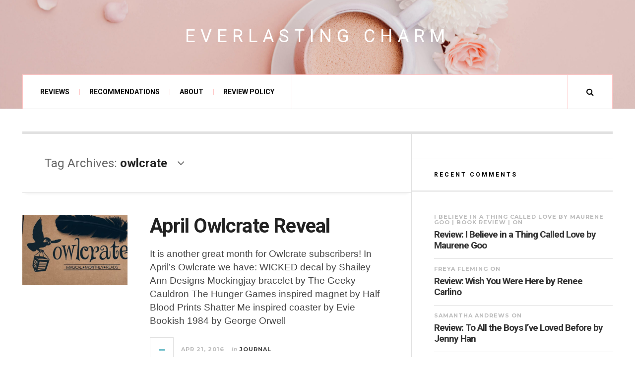

--- FILE ---
content_type: text/html; charset=UTF-8
request_url: http://www.bookwormeverlasting.com/tag/owlcrate/
body_size: 10377
content:

<!DOCTYPE html>
<html lang="en-US">
<head>
	<meta charset="UTF-8" />
	<meta name="viewport" content="width=device-width, initial-scale=1" />
    <link rel="pingback" href="http://www.bookwormeverlasting.com/xmlrpc.php" />
    <meta name='robots' content='index, follow, max-image-preview:large, max-snippet:-1, max-video-preview:-1' />

	<!-- This site is optimized with the Yoast SEO plugin v26.5 - https://yoast.com/wordpress/plugins/seo/ -->
	<title>owlcrate Archives | Everlasting Charm</title>
	<link rel="canonical" href="http://www.bookwormeverlasting.com/tag/owlcrate/" />
	<meta property="og:locale" content="en_US" />
	<meta property="og:type" content="article" />
	<meta property="og:title" content="owlcrate Archives | Everlasting Charm" />
	<meta property="og:url" content="http://www.bookwormeverlasting.com/tag/owlcrate/" />
	<meta property="og:site_name" content="Everlasting Charm" />
	<meta name="twitter:card" content="summary_large_image" />
	<meta name="twitter:site" content="@bookwormeternal" />
	<script type="application/ld+json" class="yoast-schema-graph">{"@context":"https://schema.org","@graph":[{"@type":"CollectionPage","@id":"http://www.bookwormeverlasting.com/tag/owlcrate/","url":"http://www.bookwormeverlasting.com/tag/owlcrate/","name":"owlcrate Archives | Everlasting Charm","isPartOf":{"@id":"http://www.bookwormeverlasting.com/#website"},"primaryImageOfPage":{"@id":"http://www.bookwormeverlasting.com/tag/owlcrate/#primaryimage"},"image":{"@id":"http://www.bookwormeverlasting.com/tag/owlcrate/#primaryimage"},"thumbnailUrl":"http://www.bookwormeverlasting.com/wp-content/uploads/2016/04/Owlcrate-e1461279555167.jpg","breadcrumb":{"@id":"http://www.bookwormeverlasting.com/tag/owlcrate/#breadcrumb"},"inLanguage":"en-US"},{"@type":"ImageObject","inLanguage":"en-US","@id":"http://www.bookwormeverlasting.com/tag/owlcrate/#primaryimage","url":"http://www.bookwormeverlasting.com/wp-content/uploads/2016/04/Owlcrate-e1461279555167.jpg","contentUrl":"http://www.bookwormeverlasting.com/wp-content/uploads/2016/04/Owlcrate-e1461279555167.jpg","width":2448,"height":997},{"@type":"BreadcrumbList","@id":"http://www.bookwormeverlasting.com/tag/owlcrate/#breadcrumb","itemListElement":[{"@type":"ListItem","position":1,"name":"Home","item":"http://www.bookwormeverlasting.com/"},{"@type":"ListItem","position":2,"name":"owlcrate"}]},{"@type":"WebSite","@id":"http://www.bookwormeverlasting.com/#website","url":"http://www.bookwormeverlasting.com/","name":"Everlasting Charm","description":"","potentialAction":[{"@type":"SearchAction","target":{"@type":"EntryPoint","urlTemplate":"http://www.bookwormeverlasting.com/?s={search_term_string}"},"query-input":{"@type":"PropertyValueSpecification","valueRequired":true,"valueName":"search_term_string"}}],"inLanguage":"en-US"}]}</script>
	<!-- / Yoast SEO plugin. -->


<link rel='dns-prefetch' href='//fonts.googleapis.com' />
<link rel="alternate" type="application/rss+xml" title="Everlasting Charm &raquo; Feed" href="http://www.bookwormeverlasting.com/feed/" />
<link rel="alternate" type="application/rss+xml" title="Everlasting Charm &raquo; Comments Feed" href="http://www.bookwormeverlasting.com/comments/feed/" />
<link rel="alternate" type="application/rss+xml" title="Everlasting Charm &raquo; owlcrate Tag Feed" href="http://www.bookwormeverlasting.com/tag/owlcrate/feed/" />
		<!-- This site uses the Google Analytics by ExactMetrics plugin v8.10.2 - Using Analytics tracking - https://www.exactmetrics.com/ -->
		<!-- Note: ExactMetrics is not currently configured on this site. The site owner needs to authenticate with Google Analytics in the ExactMetrics settings panel. -->
					<!-- No tracking code set -->
				<!-- / Google Analytics by ExactMetrics -->
		<style id='wp-img-auto-sizes-contain-inline-css' type='text/css'>
img:is([sizes=auto i],[sizes^="auto," i]){contain-intrinsic-size:3000px 1500px}
/*# sourceURL=wp-img-auto-sizes-contain-inline-css */
</style>
<link rel='stylesheet' id='twb-open-sans-css' href='https://fonts.googleapis.com/css?family=Open+Sans%3A300%2C400%2C500%2C600%2C700%2C800&#038;display=swap&#038;ver=6.9' type='text/css' media='all' />
<link rel='stylesheet' id='twb-global-css' href='http://www.bookwormeverlasting.com/wp-content/plugins/wd-instagram-feed/booster/assets/css/global.css?ver=1.0.0' type='text/css' media='all' />
<style id='wp-emoji-styles-inline-css' type='text/css'>

	img.wp-smiley, img.emoji {
		display: inline !important;
		border: none !important;
		box-shadow: none !important;
		height: 1em !important;
		width: 1em !important;
		margin: 0 0.07em !important;
		vertical-align: -0.1em !important;
		background: none !important;
		padding: 0 !important;
	}
/*# sourceURL=wp-emoji-styles-inline-css */
</style>
<style id='wp-block-library-inline-css' type='text/css'>
:root{--wp-block-synced-color:#7a00df;--wp-block-synced-color--rgb:122,0,223;--wp-bound-block-color:var(--wp-block-synced-color);--wp-editor-canvas-background:#ddd;--wp-admin-theme-color:#007cba;--wp-admin-theme-color--rgb:0,124,186;--wp-admin-theme-color-darker-10:#006ba1;--wp-admin-theme-color-darker-10--rgb:0,107,160.5;--wp-admin-theme-color-darker-20:#005a87;--wp-admin-theme-color-darker-20--rgb:0,90,135;--wp-admin-border-width-focus:2px}@media (min-resolution:192dpi){:root{--wp-admin-border-width-focus:1.5px}}.wp-element-button{cursor:pointer}:root .has-very-light-gray-background-color{background-color:#eee}:root .has-very-dark-gray-background-color{background-color:#313131}:root .has-very-light-gray-color{color:#eee}:root .has-very-dark-gray-color{color:#313131}:root .has-vivid-green-cyan-to-vivid-cyan-blue-gradient-background{background:linear-gradient(135deg,#00d084,#0693e3)}:root .has-purple-crush-gradient-background{background:linear-gradient(135deg,#34e2e4,#4721fb 50%,#ab1dfe)}:root .has-hazy-dawn-gradient-background{background:linear-gradient(135deg,#faaca8,#dad0ec)}:root .has-subdued-olive-gradient-background{background:linear-gradient(135deg,#fafae1,#67a671)}:root .has-atomic-cream-gradient-background{background:linear-gradient(135deg,#fdd79a,#004a59)}:root .has-nightshade-gradient-background{background:linear-gradient(135deg,#330968,#31cdcf)}:root .has-midnight-gradient-background{background:linear-gradient(135deg,#020381,#2874fc)}:root{--wp--preset--font-size--normal:16px;--wp--preset--font-size--huge:42px}.has-regular-font-size{font-size:1em}.has-larger-font-size{font-size:2.625em}.has-normal-font-size{font-size:var(--wp--preset--font-size--normal)}.has-huge-font-size{font-size:var(--wp--preset--font-size--huge)}.has-text-align-center{text-align:center}.has-text-align-left{text-align:left}.has-text-align-right{text-align:right}.has-fit-text{white-space:nowrap!important}#end-resizable-editor-section{display:none}.aligncenter{clear:both}.items-justified-left{justify-content:flex-start}.items-justified-center{justify-content:center}.items-justified-right{justify-content:flex-end}.items-justified-space-between{justify-content:space-between}.screen-reader-text{border:0;clip-path:inset(50%);height:1px;margin:-1px;overflow:hidden;padding:0;position:absolute;width:1px;word-wrap:normal!important}.screen-reader-text:focus{background-color:#ddd;clip-path:none;color:#444;display:block;font-size:1em;height:auto;left:5px;line-height:normal;padding:15px 23px 14px;text-decoration:none;top:5px;width:auto;z-index:100000}html :where(.has-border-color){border-style:solid}html :where([style*=border-top-color]){border-top-style:solid}html :where([style*=border-right-color]){border-right-style:solid}html :where([style*=border-bottom-color]){border-bottom-style:solid}html :where([style*=border-left-color]){border-left-style:solid}html :where([style*=border-width]){border-style:solid}html :where([style*=border-top-width]){border-top-style:solid}html :where([style*=border-right-width]){border-right-style:solid}html :where([style*=border-bottom-width]){border-bottom-style:solid}html :where([style*=border-left-width]){border-left-style:solid}html :where(img[class*=wp-image-]){height:auto;max-width:100%}:where(figure){margin:0 0 1em}html :where(.is-position-sticky){--wp-admin--admin-bar--position-offset:var(--wp-admin--admin-bar--height,0px)}@media screen and (max-width:600px){html :where(.is-position-sticky){--wp-admin--admin-bar--position-offset:0px}}

/*# sourceURL=wp-block-library-inline-css */
</style><style id='global-styles-inline-css' type='text/css'>
:root{--wp--preset--aspect-ratio--square: 1;--wp--preset--aspect-ratio--4-3: 4/3;--wp--preset--aspect-ratio--3-4: 3/4;--wp--preset--aspect-ratio--3-2: 3/2;--wp--preset--aspect-ratio--2-3: 2/3;--wp--preset--aspect-ratio--16-9: 16/9;--wp--preset--aspect-ratio--9-16: 9/16;--wp--preset--color--black: #000000;--wp--preset--color--cyan-bluish-gray: #abb8c3;--wp--preset--color--white: #ffffff;--wp--preset--color--pale-pink: #f78da7;--wp--preset--color--vivid-red: #cf2e2e;--wp--preset--color--luminous-vivid-orange: #ff6900;--wp--preset--color--luminous-vivid-amber: #fcb900;--wp--preset--color--light-green-cyan: #7bdcb5;--wp--preset--color--vivid-green-cyan: #00d084;--wp--preset--color--pale-cyan-blue: #8ed1fc;--wp--preset--color--vivid-cyan-blue: #0693e3;--wp--preset--color--vivid-purple: #9b51e0;--wp--preset--gradient--vivid-cyan-blue-to-vivid-purple: linear-gradient(135deg,rgb(6,147,227) 0%,rgb(155,81,224) 100%);--wp--preset--gradient--light-green-cyan-to-vivid-green-cyan: linear-gradient(135deg,rgb(122,220,180) 0%,rgb(0,208,130) 100%);--wp--preset--gradient--luminous-vivid-amber-to-luminous-vivid-orange: linear-gradient(135deg,rgb(252,185,0) 0%,rgb(255,105,0) 100%);--wp--preset--gradient--luminous-vivid-orange-to-vivid-red: linear-gradient(135deg,rgb(255,105,0) 0%,rgb(207,46,46) 100%);--wp--preset--gradient--very-light-gray-to-cyan-bluish-gray: linear-gradient(135deg,rgb(238,238,238) 0%,rgb(169,184,195) 100%);--wp--preset--gradient--cool-to-warm-spectrum: linear-gradient(135deg,rgb(74,234,220) 0%,rgb(151,120,209) 20%,rgb(207,42,186) 40%,rgb(238,44,130) 60%,rgb(251,105,98) 80%,rgb(254,248,76) 100%);--wp--preset--gradient--blush-light-purple: linear-gradient(135deg,rgb(255,206,236) 0%,rgb(152,150,240) 100%);--wp--preset--gradient--blush-bordeaux: linear-gradient(135deg,rgb(254,205,165) 0%,rgb(254,45,45) 50%,rgb(107,0,62) 100%);--wp--preset--gradient--luminous-dusk: linear-gradient(135deg,rgb(255,203,112) 0%,rgb(199,81,192) 50%,rgb(65,88,208) 100%);--wp--preset--gradient--pale-ocean: linear-gradient(135deg,rgb(255,245,203) 0%,rgb(182,227,212) 50%,rgb(51,167,181) 100%);--wp--preset--gradient--electric-grass: linear-gradient(135deg,rgb(202,248,128) 0%,rgb(113,206,126) 100%);--wp--preset--gradient--midnight: linear-gradient(135deg,rgb(2,3,129) 0%,rgb(40,116,252) 100%);--wp--preset--font-size--small: 13px;--wp--preset--font-size--medium: 20px;--wp--preset--font-size--large: 36px;--wp--preset--font-size--x-large: 42px;--wp--preset--spacing--20: 0.44rem;--wp--preset--spacing--30: 0.67rem;--wp--preset--spacing--40: 1rem;--wp--preset--spacing--50: 1.5rem;--wp--preset--spacing--60: 2.25rem;--wp--preset--spacing--70: 3.38rem;--wp--preset--spacing--80: 5.06rem;--wp--preset--shadow--natural: 6px 6px 9px rgba(0, 0, 0, 0.2);--wp--preset--shadow--deep: 12px 12px 50px rgba(0, 0, 0, 0.4);--wp--preset--shadow--sharp: 6px 6px 0px rgba(0, 0, 0, 0.2);--wp--preset--shadow--outlined: 6px 6px 0px -3px rgb(255, 255, 255), 6px 6px rgb(0, 0, 0);--wp--preset--shadow--crisp: 6px 6px 0px rgb(0, 0, 0);}:where(.is-layout-flex){gap: 0.5em;}:where(.is-layout-grid){gap: 0.5em;}body .is-layout-flex{display: flex;}.is-layout-flex{flex-wrap: wrap;align-items: center;}.is-layout-flex > :is(*, div){margin: 0;}body .is-layout-grid{display: grid;}.is-layout-grid > :is(*, div){margin: 0;}:where(.wp-block-columns.is-layout-flex){gap: 2em;}:where(.wp-block-columns.is-layout-grid){gap: 2em;}:where(.wp-block-post-template.is-layout-flex){gap: 1.25em;}:where(.wp-block-post-template.is-layout-grid){gap: 1.25em;}.has-black-color{color: var(--wp--preset--color--black) !important;}.has-cyan-bluish-gray-color{color: var(--wp--preset--color--cyan-bluish-gray) !important;}.has-white-color{color: var(--wp--preset--color--white) !important;}.has-pale-pink-color{color: var(--wp--preset--color--pale-pink) !important;}.has-vivid-red-color{color: var(--wp--preset--color--vivid-red) !important;}.has-luminous-vivid-orange-color{color: var(--wp--preset--color--luminous-vivid-orange) !important;}.has-luminous-vivid-amber-color{color: var(--wp--preset--color--luminous-vivid-amber) !important;}.has-light-green-cyan-color{color: var(--wp--preset--color--light-green-cyan) !important;}.has-vivid-green-cyan-color{color: var(--wp--preset--color--vivid-green-cyan) !important;}.has-pale-cyan-blue-color{color: var(--wp--preset--color--pale-cyan-blue) !important;}.has-vivid-cyan-blue-color{color: var(--wp--preset--color--vivid-cyan-blue) !important;}.has-vivid-purple-color{color: var(--wp--preset--color--vivid-purple) !important;}.has-black-background-color{background-color: var(--wp--preset--color--black) !important;}.has-cyan-bluish-gray-background-color{background-color: var(--wp--preset--color--cyan-bluish-gray) !important;}.has-white-background-color{background-color: var(--wp--preset--color--white) !important;}.has-pale-pink-background-color{background-color: var(--wp--preset--color--pale-pink) !important;}.has-vivid-red-background-color{background-color: var(--wp--preset--color--vivid-red) !important;}.has-luminous-vivid-orange-background-color{background-color: var(--wp--preset--color--luminous-vivid-orange) !important;}.has-luminous-vivid-amber-background-color{background-color: var(--wp--preset--color--luminous-vivid-amber) !important;}.has-light-green-cyan-background-color{background-color: var(--wp--preset--color--light-green-cyan) !important;}.has-vivid-green-cyan-background-color{background-color: var(--wp--preset--color--vivid-green-cyan) !important;}.has-pale-cyan-blue-background-color{background-color: var(--wp--preset--color--pale-cyan-blue) !important;}.has-vivid-cyan-blue-background-color{background-color: var(--wp--preset--color--vivid-cyan-blue) !important;}.has-vivid-purple-background-color{background-color: var(--wp--preset--color--vivid-purple) !important;}.has-black-border-color{border-color: var(--wp--preset--color--black) !important;}.has-cyan-bluish-gray-border-color{border-color: var(--wp--preset--color--cyan-bluish-gray) !important;}.has-white-border-color{border-color: var(--wp--preset--color--white) !important;}.has-pale-pink-border-color{border-color: var(--wp--preset--color--pale-pink) !important;}.has-vivid-red-border-color{border-color: var(--wp--preset--color--vivid-red) !important;}.has-luminous-vivid-orange-border-color{border-color: var(--wp--preset--color--luminous-vivid-orange) !important;}.has-luminous-vivid-amber-border-color{border-color: var(--wp--preset--color--luminous-vivid-amber) !important;}.has-light-green-cyan-border-color{border-color: var(--wp--preset--color--light-green-cyan) !important;}.has-vivid-green-cyan-border-color{border-color: var(--wp--preset--color--vivid-green-cyan) !important;}.has-pale-cyan-blue-border-color{border-color: var(--wp--preset--color--pale-cyan-blue) !important;}.has-vivid-cyan-blue-border-color{border-color: var(--wp--preset--color--vivid-cyan-blue) !important;}.has-vivid-purple-border-color{border-color: var(--wp--preset--color--vivid-purple) !important;}.has-vivid-cyan-blue-to-vivid-purple-gradient-background{background: var(--wp--preset--gradient--vivid-cyan-blue-to-vivid-purple) !important;}.has-light-green-cyan-to-vivid-green-cyan-gradient-background{background: var(--wp--preset--gradient--light-green-cyan-to-vivid-green-cyan) !important;}.has-luminous-vivid-amber-to-luminous-vivid-orange-gradient-background{background: var(--wp--preset--gradient--luminous-vivid-amber-to-luminous-vivid-orange) !important;}.has-luminous-vivid-orange-to-vivid-red-gradient-background{background: var(--wp--preset--gradient--luminous-vivid-orange-to-vivid-red) !important;}.has-very-light-gray-to-cyan-bluish-gray-gradient-background{background: var(--wp--preset--gradient--very-light-gray-to-cyan-bluish-gray) !important;}.has-cool-to-warm-spectrum-gradient-background{background: var(--wp--preset--gradient--cool-to-warm-spectrum) !important;}.has-blush-light-purple-gradient-background{background: var(--wp--preset--gradient--blush-light-purple) !important;}.has-blush-bordeaux-gradient-background{background: var(--wp--preset--gradient--blush-bordeaux) !important;}.has-luminous-dusk-gradient-background{background: var(--wp--preset--gradient--luminous-dusk) !important;}.has-pale-ocean-gradient-background{background: var(--wp--preset--gradient--pale-ocean) !important;}.has-electric-grass-gradient-background{background: var(--wp--preset--gradient--electric-grass) !important;}.has-midnight-gradient-background{background: var(--wp--preset--gradient--midnight) !important;}.has-small-font-size{font-size: var(--wp--preset--font-size--small) !important;}.has-medium-font-size{font-size: var(--wp--preset--font-size--medium) !important;}.has-large-font-size{font-size: var(--wp--preset--font-size--large) !important;}.has-x-large-font-size{font-size: var(--wp--preset--font-size--x-large) !important;}
/*# sourceURL=global-styles-inline-css */
</style>

<style id='classic-theme-styles-inline-css' type='text/css'>
/*! This file is auto-generated */
.wp-block-button__link{color:#fff;background-color:#32373c;border-radius:9999px;box-shadow:none;text-decoration:none;padding:calc(.667em + 2px) calc(1.333em + 2px);font-size:1.125em}.wp-block-file__button{background:#32373c;color:#fff;text-decoration:none}
/*# sourceURL=/wp-includes/css/classic-themes.min.css */
</style>
<link rel='stylesheet' id='ts_fab_css-css' href='http://www.bookwormeverlasting.com/wp-content/plugins/fancier-author-box/css/ts-fab.min.css?ver=1.4' type='text/css' media='all' />
<link rel='stylesheet' id='ppress-frontend-css' href='http://www.bookwormeverlasting.com/wp-content/plugins/wp-user-avatar/assets/css/frontend.min.css?ver=4.16.8' type='text/css' media='all' />
<link rel='stylesheet' id='ppress-flatpickr-css' href='http://www.bookwormeverlasting.com/wp-content/plugins/wp-user-avatar/assets/flatpickr/flatpickr.min.css?ver=4.16.8' type='text/css' media='all' />
<link rel='stylesheet' id='ppress-select2-css' href='http://www.bookwormeverlasting.com/wp-content/plugins/wp-user-avatar/assets/select2/select2.min.css?ver=6.9' type='text/css' media='all' />
<link rel='stylesheet' id='ac_style-css' href='http://www.bookwormeverlasting.com/wp-content/themes/justwrite/style.css?ver=2.0.2' type='text/css' media='all' />
<link rel='stylesheet' id='ac_icons-css' href='http://www.bookwormeverlasting.com/wp-content/themes/justwrite/assets/icons/css/font-awesome.min.css?ver=4.5.0' type='text/css' media='all' />
<link rel='stylesheet' id='ac_webfonts_style3-css' href='//fonts.googleapis.com/css?family=Roboto%3A400%2C700italic%2C700%2C400italic%7CMontserrat%3A400%2C700' type='text/css' media='all' />
<link rel='stylesheet' id='ac_webfonts_selected-style3-css' href='http://www.bookwormeverlasting.com/wp-content/themes/justwrite/assets/css/font-style3.css' type='text/css' media='all' />
<script type="text/javascript" src="http://www.bookwormeverlasting.com/wp-includes/js/jquery/jquery.min.js?ver=3.7.1" id="jquery-core-js"></script>
<script type="text/javascript" src="http://www.bookwormeverlasting.com/wp-includes/js/jquery/jquery-migrate.min.js?ver=3.4.1" id="jquery-migrate-js"></script>
<script type="text/javascript" src="http://www.bookwormeverlasting.com/wp-content/plugins/wd-instagram-feed/booster/assets/js/circle-progress.js?ver=1.2.2" id="twb-circle-js"></script>
<script type="text/javascript" id="twb-global-js-extra">
/* <![CDATA[ */
var twb = {"nonce":"e75d4095a5","ajax_url":"http://www.bookwormeverlasting.com/wp-admin/admin-ajax.php","plugin_url":"http://www.bookwormeverlasting.com/wp-content/plugins/wd-instagram-feed/booster","href":"http://www.bookwormeverlasting.com/wp-admin/admin.php?page=twb_instagram-feed"};
var twb = {"nonce":"e75d4095a5","ajax_url":"http://www.bookwormeverlasting.com/wp-admin/admin-ajax.php","plugin_url":"http://www.bookwormeverlasting.com/wp-content/plugins/wd-instagram-feed/booster","href":"http://www.bookwormeverlasting.com/wp-admin/admin.php?page=twb_instagram-feed"};
//# sourceURL=twb-global-js-extra
/* ]]> */
</script>
<script type="text/javascript" src="http://www.bookwormeverlasting.com/wp-content/plugins/wd-instagram-feed/booster/assets/js/global.js?ver=1.0.0" id="twb-global-js"></script>
<script type="text/javascript" src="http://www.bookwormeverlasting.com/wp-content/plugins/fancier-author-box/js/ts-fab.min.js?ver=1.4" id="ts_fab_js-js"></script>
<script type="text/javascript" src="http://www.bookwormeverlasting.com/wp-content/plugins/wp-user-avatar/assets/flatpickr/flatpickr.min.js?ver=4.16.8" id="ppress-flatpickr-js"></script>
<script type="text/javascript" src="http://www.bookwormeverlasting.com/wp-content/plugins/wp-user-avatar/assets/select2/select2.min.js?ver=4.16.8" id="ppress-select2-js"></script>
<script type="text/javascript" src="http://www.bookwormeverlasting.com/wp-content/themes/justwrite/assets/js/html5.js?ver=3.7.0" id="ac_js_html5-js"></script>
<link rel="https://api.w.org/" href="http://www.bookwormeverlasting.com/wp-json/" /><link rel="alternate" title="JSON" type="application/json" href="http://www.bookwormeverlasting.com/wp-json/wp/v2/tags/45" /><link rel="EditURI" type="application/rsd+xml" title="RSD" href="http://www.bookwormeverlasting.com/xmlrpc.php?rsd" />
<meta name="generator" content="WordPress 6.9" />
      <!-- Customizer - Saved Styles--> 
      <style type="text/css">
		a, a:visited, .kk, .share-pagination .title i{color:#67bac6;}.header-wrap{background-color:#ffc6c6;}.header-wrap{background-image:url(http://www.bookwormeverlasting.com/wp-content/uploads/2020/09/coffee-header-scaled.jpg);}.menu-wrap{border-top-color:#ffc6c6;}.menu-wrap{border-left-color:#ffc6c6;}.menu-wrap{border-right-color:#ffc6c6;}.menu-main, .menu-main > li, .menu-wrap .search-button, .menu-wrap a.browse-more, .mobile-menu-button, .mobile-menu > li, .mobile-menu .sf-sub-indicator, .menu-main .sub-menu, .menu-main .sub-menu a, .search-wrap.search-visible, .menu-wrap .search-submit{border-color:#ffc6c6;}abbr[title], .back-to-top, .close-browse-by, .tagcloud a:hover, .comment-main .comment-reply-link, .sc-popular-position{border-color:#67bac6;}.ac-popular-posts .the-percentage, .slider .category, .post-thumbnail .sticky-badge, .post-format-icon, button, .contributor-posts-link, input[type="button"], input[type="reset"], input[type="submit"], .s-sd, .s-info .category{background-color:#67bac6;}.menu-main > li > a, .menu-wrap a.search-button, .menu-wrap a.browse-more, .menu-wrap a.mobile-menu-button, .menu-wrap .search-field{color:#0a0a0a;}						
			</style><!-- END Customizer - Saved Styles -->
	<style type="text/css">.recentcomments a{display:inline !important;padding:0 !important;margin:0 !important;}</style></head>

<body class="archive tag tag-owlcrate tag-45 wp-theme-justwrite">

<header id="main-header" class="header-wrap">

<div class="wrap">

	<div class="top mini-disabled logo-text logo-centered clearfix">
    
    	<div class="logo logo-text logo-centered">
        	<a href="http://www.bookwormeverlasting.com" title="Everlasting Charm" class="logo-contents logo-text logo-centered">Everlasting Charm</a>
                        <h2 class="description"></h2>
                    </div><!-- END .logo -->
        
                
    </div><!-- END .top -->
    
    
    <nav class="menu-wrap mini-disabled" role="navigation">
		<ul class="menu-main mobile-menu superfish"><li id="menu-item-14" class="menu-item menu-item-type-taxonomy menu-item-object-category menu-item-14"><a href="http://www.bookwormeverlasting.com/category/reviews/">Reviews</a></li>
<li id="menu-item-13" class="menu-item menu-item-type-taxonomy menu-item-object-category menu-item-13"><a href="http://www.bookwormeverlasting.com/category/recommendations/">Recommendations</a></li>
<li id="menu-item-16" class="menu-item menu-item-type-post_type menu-item-object-page menu-item-16"><a href="http://www.bookwormeverlasting.com/about/">About</a></li>
<li id="menu-item-15" class="menu-item menu-item-type-post_type menu-item-object-page menu-item-15"><a href="http://www.bookwormeverlasting.com/review-policy/">Review Policy</a></li>
</ul>        
        <a href="#" class="mobile-menu-button"><i class="fa fa-navicon"></i> </a>
                                <a href="#" class="search-button"><i class="fa fa-search"></i> </a>
        <ul class="header-social-icons clearfix"><li><a href="http://www.bookwormeverlasting.com/feed/" class="social-btn right rss"><i class="fa fa-rss"></i> </a></li></ul><!-- END .header-social-icons -->        
        
        
        <div class="search-wrap nobs">
        	<form role="search" id="header-search" method="get" class="search-form" action="http://www.bookwormeverlasting.com/">
            	<input type="submit" class="search-submit" value="Search" />
            	<div class="field-wrap">
					<input type="search" class="search-field" placeholder="type your keywords ..." value="" name="s" title="Search for:" />
				</div>
			</form>
        </div><!-- END .search-wrap -->
        
    </nav><!-- END .menu-wrap -->
    
        
</div><!-- END .wrap -->
</header><!-- END .header-wrap -->


<div class="wrap mini-disabled" id="content-wrap">


<section class="container mini-disabled main-section clearfix">
	
    
    
    <div class="wrap-template-1 clearfix">
    
    <section class="content-wrap with-title" role="main">
    
    	<header class="main-page-title">
        	<h1 class="page-title">Tag Archives: <span>owlcrate</span><i class="fa fa-angle-down"></i> </h1>
        </header>
    
    	<div class="posts-wrap clearfix">
        
        
<article id="post-302" class="post-template-1 clearfix post-302 post type-post status-publish format-standard has-post-thumbnail hentry category-journal tag-owlcrate">
		<figure class="post-thumbnail">
    	<img width="600" height="400" src="http://www.bookwormeverlasting.com/wp-content/uploads/2016/04/Owlcrate-e1461279555167-600x400.jpg" class="attachment-ac-post-thumbnail size-ac-post-thumbnail wp-post-image" alt="" decoding="async" fetchpriority="high" srcset="http://www.bookwormeverlasting.com/wp-content/uploads/2016/04/Owlcrate-e1461279555167-600x400.jpg 600w, http://www.bookwormeverlasting.com/wp-content/uploads/2016/04/Owlcrate-e1461279555167-210x140.jpg 210w" sizes="(max-width: 600px) 100vw, 600px" />	</figure>
    	<div class="post-content">
    	<h2 class="title"><a href="http://www.bookwormeverlasting.com/april-owlcrate-reveal/" rel="bookmark">April Owlcrate Reveal</a></h2>		<p>It is another great month for Owlcrate subscribers! In April’s Owlcrate we have: WICKED decal by Shailey Ann Designs Mockingjay bracelet by The Geeky Cauldron The Hunger Games inspired magnet by Half Blood Prints Shatter Me inspired coaster by Evie Bookish 1984 by George Orwell</p>
        <footer class="details">
        	<span class="post-small-button left p-read-more" id="share-302-rm">
            	<a href="http://www.bookwormeverlasting.com/april-owlcrate-reveal/" rel="nofollow" title="Read More..."><i class="fa fa-ellipsis-h fa-lg"></i></a>
			</span>
                        <time class="detail left index-post-date" datetime="2016-04-21">Apr 21, 2016</time>
			<span class="detail left index-post-author"><em>by</em> <a href="http://www.bookwormeverlasting.com/author/smandrews/" title="Posts by Samantha Andrews" rel="author">Samantha Andrews</a></span>
			<span class="detail left index-post-category"><em>in</em> <a href="http://www.bookwormeverlasting.com/category/journal/" title="View all posts in Journal" >Journal</a> </span>		</footer><!-- END .details -->
	</div><!-- END .post-content -->
</article><!-- END #post-302 .post-template-1 -->

<article id="post-261" class="post-template-1 clearfix post-261 post type-post status-publish format-standard has-post-thumbnail hentry category-journal tag-owlcrate">
		<figure class="post-thumbnail">
    	<img width="600" height="400" src="http://www.bookwormeverlasting.com/wp-content/uploads/2016/03/IMG_0206-e1458616021141-600x400.jpg" class="attachment-ac-post-thumbnail size-ac-post-thumbnail wp-post-image" alt="" decoding="async" srcset="http://www.bookwormeverlasting.com/wp-content/uploads/2016/03/IMG_0206-e1458616021141-600x400.jpg 600w, http://www.bookwormeverlasting.com/wp-content/uploads/2016/03/IMG_0206-e1458616021141-210x140.jpg 210w" sizes="(max-width: 600px) 100vw, 600px" />	</figure>
    	<div class="post-content">
    	<h2 class="title"><a href="http://www.bookwormeverlasting.com/march-owlcrate-reveal/" rel="bookmark">March Owlcrate Reveal</a></h2>		<p>Owlcrate never ceases to amaze me with the books and bookish goodies they provide every month! In March’s Owlcrate we have: &nbsp; Bookish pins by Bookworm Boutique 642 Tiny Things to Write About from Chronicle Books Quill pen from Kikkerland Banned books socks from Out</p>
        <footer class="details">
        	<span class="post-small-button left p-read-more" id="share-261-rm">
            	<a href="http://www.bookwormeverlasting.com/march-owlcrate-reveal/" rel="nofollow" title="Read More..."><i class="fa fa-ellipsis-h fa-lg"></i></a>
			</span>
                        <time class="detail left index-post-date" datetime="2016-03-22">Mar 22, 2016</time>
			<span class="detail left index-post-author"><em>by</em> <a href="http://www.bookwormeverlasting.com/author/smandrews/" title="Posts by Samantha Andrews" rel="author">Samantha Andrews</a></span>
			<span class="detail left index-post-category"><em>in</em> <a href="http://www.bookwormeverlasting.com/category/journal/" title="View all posts in Journal" >Journal</a> </span>		</footer><!-- END .details -->
	</div><!-- END .post-content -->
</article><!-- END #post-261 .post-template-1 -->

<article id="post-185" class="post-template-1 clearfix post-185 post type-post status-publish format-standard has-post-thumbnail hentry category-journal tag-owlcrate">
		<figure class="post-thumbnail">
    	<img width="600" height="400" src="http://www.bookwormeverlasting.com/wp-content/uploads/2016/02/feb-owlcrate-bwel-cropped-600x400.jpg" class="attachment-ac-post-thumbnail size-ac-post-thumbnail wp-post-image" alt="" decoding="async" srcset="http://www.bookwormeverlasting.com/wp-content/uploads/2016/02/feb-owlcrate-bwel-cropped-600x400.jpg 600w, http://www.bookwormeverlasting.com/wp-content/uploads/2016/02/feb-owlcrate-bwel-cropped-210x140.jpg 210w" sizes="(max-width: 600px) 100vw, 600px" />	</figure>
    	<div class="post-content">
    	<h2 class="title"><a href="http://www.bookwormeverlasting.com/february-owlcrate-reveal/" rel="bookmark">February Owlcrate Reveal</a></h2>		<p>It’s here! My fifth consecutive Owlcrate box. For those who may not know what Owlcrate is, it’s a monthly subscription box that contains a hardcover book and other bookish goodies. Below is what was inside February’s Owlcrate. &nbsp; The Lunar Chronicles tote bag designed by</p>
        <footer class="details">
        	<span class="post-small-button left p-read-more" id="share-185-rm">
            	<a href="http://www.bookwormeverlasting.com/february-owlcrate-reveal/" rel="nofollow" title="Read More..."><i class="fa fa-ellipsis-h fa-lg"></i></a>
			</span>
                        <time class="detail left index-post-date" datetime="2016-02-21">Feb 21, 2016</time>
			<span class="detail left index-post-author"><em>by</em> <a href="http://www.bookwormeverlasting.com/author/smandrews/" title="Posts by Samantha Andrews" rel="author">Samantha Andrews</a></span>
			<span class="detail left index-post-category"><em>in</em> <a href="http://www.bookwormeverlasting.com/category/journal/" title="View all posts in Journal" >Journal</a> </span>		</footer><!-- END .details -->
	</div><!-- END .post-content -->
</article><!-- END #post-185 .post-template-1 -->
        
        </div><!-- END .posts-wrap -->
        
                
    </section><!-- END .content-wrap -->
    
    
<section class="sidebar clearfix">
	<aside id="recent-comments-2" class="side-box clearfix widget widget_recent_comments"><div class="sb-content clearfix"><h3 class="sidebar-heading">Recent Comments</h3><ul id="recentcomments"><li class="recentcomments"><span class="comment-author-link"><a href="http://goodbooksandgoodwine.com/2018/09/i-believe-in-a-thing-called-love-maurene-goo.html" class="url" rel="ugc external nofollow">I Believe In A Thing Called Love by Maurene Goo | Book Review |</a></span> on <a href="http://www.bookwormeverlasting.com/review-believe-thing-called-love-maurene-goo/#comment-2576">Review: I Believe in a Thing Called Love by Maurene Goo</a></li><li class="recentcomments"><span class="comment-author-link"><a href="http://tgifreya.wordpress.com" class="url" rel="ugc external nofollow">Freya Fleming</a></span> on <a href="http://www.bookwormeverlasting.com/review-wish-renee-carlino/#comment-1579">Review: Wish You Were Here by Renee Carlino</a></li><li class="recentcomments"><span class="comment-author-link"><a href="http://www.bookwormeverlasting.com" class="url" rel="ugc">Samantha Andrews</a></span> on <a href="http://www.bookwormeverlasting.com/review-boys-ive-loved-jenny-han/#comment-1477">Review: To All the Boys I&#8217;ve Loved Before by Jenny Han</a></li><li class="recentcomments"><span class="comment-author-link"><a href="https://bookishandfandom.wordpress.com/" class="url" rel="ugc external nofollow">Francesca</a></span> on <a href="http://www.bookwormeverlasting.com/review-boys-ive-loved-jenny-han/#comment-1471">Review: To All the Boys I&#8217;ve Loved Before by Jenny Han</a></li><li class="recentcomments"><span class="comment-author-link">Stephanie</span> on <a href="http://www.bookwormeverlasting.com/a-house-divided-fleece-blanket/#comment-1467">&#8220;A House Divided&#8221; Fleece Blanket designed by Alexis Lampley</a></li></ul></div></aside><!-- END .sidebox .widget --><aside id="archives-2" class="side-box clearfix widget widget_archive"><div class="sb-content clearfix"><h3 class="sidebar-heading">Archives</h3>
			<ul>
					<li><a href='http://www.bookwormeverlasting.com/2021/01/'>January 2021</a></li>
	<li><a href='http://www.bookwormeverlasting.com/2020/10/'>October 2020</a></li>
	<li><a href='http://www.bookwormeverlasting.com/2018/05/'>May 2018</a></li>
	<li><a href='http://www.bookwormeverlasting.com/2018/01/'>January 2018</a></li>
	<li><a href='http://www.bookwormeverlasting.com/2017/12/'>December 2017</a></li>
	<li><a href='http://www.bookwormeverlasting.com/2017/11/'>November 2017</a></li>
	<li><a href='http://www.bookwormeverlasting.com/2017/10/'>October 2017</a></li>
	<li><a href='http://www.bookwormeverlasting.com/2017/09/'>September 2017</a></li>
	<li><a href='http://www.bookwormeverlasting.com/2017/08/'>August 2017</a></li>
	<li><a href='http://www.bookwormeverlasting.com/2017/07/'>July 2017</a></li>
	<li><a href='http://www.bookwormeverlasting.com/2017/06/'>June 2017</a></li>
	<li><a href='http://www.bookwormeverlasting.com/2017/05/'>May 2017</a></li>
	<li><a href='http://www.bookwormeverlasting.com/2017/04/'>April 2017</a></li>
	<li><a href='http://www.bookwormeverlasting.com/2017/03/'>March 2017</a></li>
	<li><a href='http://www.bookwormeverlasting.com/2017/02/'>February 2017</a></li>
	<li><a href='http://www.bookwormeverlasting.com/2017/01/'>January 2017</a></li>
	<li><a href='http://www.bookwormeverlasting.com/2016/12/'>December 2016</a></li>
	<li><a href='http://www.bookwormeverlasting.com/2016/11/'>November 2016</a></li>
	<li><a href='http://www.bookwormeverlasting.com/2016/10/'>October 2016</a></li>
	<li><a href='http://www.bookwormeverlasting.com/2016/09/'>September 2016</a></li>
	<li><a href='http://www.bookwormeverlasting.com/2016/08/'>August 2016</a></li>
	<li><a href='http://www.bookwormeverlasting.com/2016/07/'>July 2016</a></li>
	<li><a href='http://www.bookwormeverlasting.com/2016/06/'>June 2016</a></li>
	<li><a href='http://www.bookwormeverlasting.com/2016/05/'>May 2016</a></li>
	<li><a href='http://www.bookwormeverlasting.com/2016/04/'>April 2016</a></li>
	<li><a href='http://www.bookwormeverlasting.com/2016/03/'>March 2016</a></li>
	<li><a href='http://www.bookwormeverlasting.com/2016/02/'>February 2016</a></li>
	<li><a href='http://www.bookwormeverlasting.com/2016/01/'>January 2016</a></li>
			</ul>

			</div></aside><!-- END .sidebox .widget --><aside id="categories-2" class="side-box clearfix widget widget_categories"><div class="sb-content clearfix"><h3 class="sidebar-heading">Categories</h3>
			<ul>
					<li class="cat-item cat-item-74"><a href="http://www.bookwormeverlasting.com/category/childrens/">Children&#039;s Book Reviews</a>
</li>
	<li class="cat-item cat-item-5"><a href="http://www.bookwormeverlasting.com/category/journal/">Journal</a>
</li>
	<li class="cat-item cat-item-3"><a href="http://www.bookwormeverlasting.com/category/recommendations/">Recommendations</a>
</li>
	<li class="cat-item cat-item-2"><a href="http://www.bookwormeverlasting.com/category/reviews/">Reviews</a>
</li>
	<li class="cat-item cat-item-1"><a href="http://www.bookwormeverlasting.com/category/uncategorized/">Uncategorized</a>
</li>
			</ul>

			</div></aside><!-- END .sidebox .widget --><!-- END Sidebar Widgets -->
</section><!-- END .sidebar -->    
    </div><!-- END .wrap-template-1 -->
    
</section><!-- END .container -->

		        <section class="container footer-widgets builder mini-disabled clearfix">
        	            <div class="col threecol fw-1 clearfix">
				            </div><!-- footer - area #1 -->
            
            <div class="col threecol fw-2 clearfix">
				 
            </div><!-- footer - area #2 -->
            
            <div class="cleardiv"></div>
            
            <div class="col threecol fw-3 clearfix">
				            </div><!-- footer - area #3 -->
            
            <div class="col threecol fw-4 clearfix last">
				 
            </div><!-- footer - area #4 -->
                    </section><!-- END .container .footer-widgets .builder -->
        
                
		<footer id="main-footer" class="footer-wrap mini-disabled clearfix">
    		<aside class="footer-credits">
        		<a href="http://www.bookwormeverlasting.com" title="Everlasting Charm" rel="nofollow" class="blog-title">Bookworm Everlasting</a>
            	<strong class="copyright">Copyright 2016 BookwormEverlasting.com. All rights reserved.</strong>
                                <span class="theme-author">
                    <a href="http://wordpress.org/">Proudly powered by WordPress</a> &mdash;
                    <em>Theme: JustWrite by</em>
                    <a href="http://www.acosmin.com/" title="Acosmin">Acosmin</a>
				</span>
                        	</aside><!-- END .footer-credits -->
			<a href="#" class="back-to-top"><i class="fa fa-angle-up"></i> </a>
		</footer><!-- END .footer-wrap -->
    	    </div><!-- END .wrap -->
    
    <script type="speculationrules">
{"prefetch":[{"source":"document","where":{"and":[{"href_matches":"/*"},{"not":{"href_matches":["/wp-*.php","/wp-admin/*","/wp-content/uploads/*","/wp-content/*","/wp-content/plugins/*","/wp-content/themes/justwrite/*","/*\\?(.+)"]}},{"not":{"selector_matches":"a[rel~=\"nofollow\"]"}},{"not":{"selector_matches":".no-prefetch, .no-prefetch a"}}]},"eagerness":"conservative"}]}
</script>
<script type="text/javascript" id="ppress-frontend-script-js-extra">
/* <![CDATA[ */
var pp_ajax_form = {"ajaxurl":"http://www.bookwormeverlasting.com/wp-admin/admin-ajax.php","confirm_delete":"Are you sure?","deleting_text":"Deleting...","deleting_error":"An error occurred. Please try again.","nonce":"ff90a20e3a","disable_ajax_form":"false","is_checkout":"0","is_checkout_tax_enabled":"0","is_checkout_autoscroll_enabled":"true"};
//# sourceURL=ppress-frontend-script-js-extra
/* ]]> */
</script>
<script type="text/javascript" src="http://www.bookwormeverlasting.com/wp-content/plugins/wp-user-avatar/assets/js/frontend.min.js?ver=4.16.8" id="ppress-frontend-script-js"></script>
<script type="text/javascript" src="http://www.bookwormeverlasting.com/wp-content/themes/justwrite/assets/js/jquery.fitvids.js?ver=1.1" id="ac_js_fitvids-js"></script>
<script type="text/javascript" src="http://www.bookwormeverlasting.com/wp-content/themes/justwrite/assets/js/menu-dropdown.js?ver=1.4.8" id="ac_js_menudropdown-js"></script>
<script type="text/javascript" src="http://www.bookwormeverlasting.com/wp-content/themes/justwrite/assets/js/myscripts.js?ver=1.0.6" id="ac_js_myscripts-js"></script>
<script id="wp-emoji-settings" type="application/json">
{"baseUrl":"https://s.w.org/images/core/emoji/17.0.2/72x72/","ext":".png","svgUrl":"https://s.w.org/images/core/emoji/17.0.2/svg/","svgExt":".svg","source":{"concatemoji":"http://www.bookwormeverlasting.com/wp-includes/js/wp-emoji-release.min.js?ver=6.9"}}
</script>
<script type="module">
/* <![CDATA[ */
/*! This file is auto-generated */
const a=JSON.parse(document.getElementById("wp-emoji-settings").textContent),o=(window._wpemojiSettings=a,"wpEmojiSettingsSupports"),s=["flag","emoji"];function i(e){try{var t={supportTests:e,timestamp:(new Date).valueOf()};sessionStorage.setItem(o,JSON.stringify(t))}catch(e){}}function c(e,t,n){e.clearRect(0,0,e.canvas.width,e.canvas.height),e.fillText(t,0,0);t=new Uint32Array(e.getImageData(0,0,e.canvas.width,e.canvas.height).data);e.clearRect(0,0,e.canvas.width,e.canvas.height),e.fillText(n,0,0);const a=new Uint32Array(e.getImageData(0,0,e.canvas.width,e.canvas.height).data);return t.every((e,t)=>e===a[t])}function p(e,t){e.clearRect(0,0,e.canvas.width,e.canvas.height),e.fillText(t,0,0);var n=e.getImageData(16,16,1,1);for(let e=0;e<n.data.length;e++)if(0!==n.data[e])return!1;return!0}function u(e,t,n,a){switch(t){case"flag":return n(e,"\ud83c\udff3\ufe0f\u200d\u26a7\ufe0f","\ud83c\udff3\ufe0f\u200b\u26a7\ufe0f")?!1:!n(e,"\ud83c\udde8\ud83c\uddf6","\ud83c\udde8\u200b\ud83c\uddf6")&&!n(e,"\ud83c\udff4\udb40\udc67\udb40\udc62\udb40\udc65\udb40\udc6e\udb40\udc67\udb40\udc7f","\ud83c\udff4\u200b\udb40\udc67\u200b\udb40\udc62\u200b\udb40\udc65\u200b\udb40\udc6e\u200b\udb40\udc67\u200b\udb40\udc7f");case"emoji":return!a(e,"\ud83e\u1fac8")}return!1}function f(e,t,n,a){let r;const o=(r="undefined"!=typeof WorkerGlobalScope&&self instanceof WorkerGlobalScope?new OffscreenCanvas(300,150):document.createElement("canvas")).getContext("2d",{willReadFrequently:!0}),s=(o.textBaseline="top",o.font="600 32px Arial",{});return e.forEach(e=>{s[e]=t(o,e,n,a)}),s}function r(e){var t=document.createElement("script");t.src=e,t.defer=!0,document.head.appendChild(t)}a.supports={everything:!0,everythingExceptFlag:!0},new Promise(t=>{let n=function(){try{var e=JSON.parse(sessionStorage.getItem(o));if("object"==typeof e&&"number"==typeof e.timestamp&&(new Date).valueOf()<e.timestamp+604800&&"object"==typeof e.supportTests)return e.supportTests}catch(e){}return null}();if(!n){if("undefined"!=typeof Worker&&"undefined"!=typeof OffscreenCanvas&&"undefined"!=typeof URL&&URL.createObjectURL&&"undefined"!=typeof Blob)try{var e="postMessage("+f.toString()+"("+[JSON.stringify(s),u.toString(),c.toString(),p.toString()].join(",")+"));",a=new Blob([e],{type:"text/javascript"});const r=new Worker(URL.createObjectURL(a),{name:"wpTestEmojiSupports"});return void(r.onmessage=e=>{i(n=e.data),r.terminate(),t(n)})}catch(e){}i(n=f(s,u,c,p))}t(n)}).then(e=>{for(const n in e)a.supports[n]=e[n],a.supports.everything=a.supports.everything&&a.supports[n],"flag"!==n&&(a.supports.everythingExceptFlag=a.supports.everythingExceptFlag&&a.supports[n]);var t;a.supports.everythingExceptFlag=a.supports.everythingExceptFlag&&!a.supports.flag,a.supports.everything||((t=a.source||{}).concatemoji?r(t.concatemoji):t.wpemoji&&t.twemoji&&(r(t.twemoji),r(t.wpemoji)))});
//# sourceURL=http://www.bookwormeverlasting.com/wp-includes/js/wp-emoji-loader.min.js
/* ]]> */
</script>
    
</body>
</html>